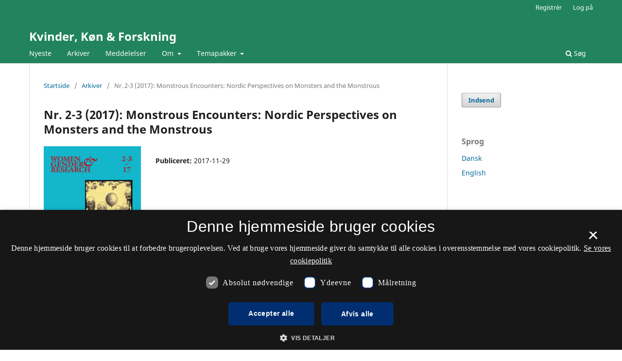

--- FILE ---
content_type: text/html; charset=utf-8
request_url: https://tidsskrift.dk/KKF/issue/view/7001
body_size: 18160
content:
<style>

	.pkp_structure_page .pkp_structure_footer_wrapper,
footer[role="contentinfo"].footer,
footer.site-footer,
footer#immersion_content_footer {
  background-color: #22845f;
}
.pkp_structure_footer_wrapper .pkp_brand_footer {
  content: url("/plugins/generic/rdlchangefooter/images/kb_logo_desktop_white.svg");
  width: 20%;
  height: 173px;
  float: right;
  padding: 20px 0 0;
}
.footer .container .col-md-2 {
  content: url("/plugins/generic/rdlchangefooter/images/kb_logo_desktop_white.svg");
  width: 300px;
  position: relative;
  left: 80%;
  padding: 0 0 20px;
}
#immersion_content_footer .container .row .col-2.col-sm-1.offset-10.offset-sm-11 {
  content: url("/plugins/generic/rdlchangefooter/images/kb_logo_desktop_white.svg");
  max-width: 300px;
  margin-left: 0;
  position: relative;
  left: 125px;
  padding-bottom: 20px;
}
.pkp_footer_content {
  float: left;
  width: 50%;
}
.container.site-footer-sidebar {
  display: none;
}
.col-md.col-md-2.align-self-center.text-right {
  content: url("/plugins/generic/rdlchangefooter/images/kb_logo_desktop_white.svg");
  max-width: 300px;
  position: relative;
  left: 50px;
  padding-bottom: 20px;
  flex: auto;
}
.col-md.site-footer-content.align-self-center p {
  color: #ffffff;
}
.footer .container .row p {
  color: #ffffff;
}
.pkp_structure_footer_wrapper .pkp_structure_footer .pkp_footer_content p {
  color: #ffffff;
}
#immersion_content_footer .container .row .col-md-8 p {
  color: #ffffff;
}
.pkp_structure_footer .link-list,
.site-footer-content .link-list {
  float: right;
  width: 100%;
  padding-left: 80%;
  color: #ffffff;
  text-align: left;
}
.pkp_structure_footer a,
.site-footer-content a {
  color: #ffffff !important;
}
footer.site-footer a {
  color: #ffffff !important;
}
#immersion_content_footer .container::after,
.site-footer .container.site-footer-content::after,
.footer .container .row::after,
.pkp_structure_footer::after {
  content: "Tidsskrift.dk\a\aHosted by Det Kgl. Bibliotek\a\aPlatform & workflow by OJS / PKP" !important;
  white-space: pre;
  font-family: 'noway';
  position: relative;
  left: 80%;
  text-align: start;
  color: #ffffff;
  font-size: 16px;
  padding-bottom: 20px;
}
.pkp_structure_footer {
  font-family: 'nowayregular', sans-serif;
  font-size: 16px;
}
.pkp_structure_footer::after {
  font-family: 'nowayregular', sans-serif;
  font-size: 16px;
}

</style>
<script src="//cookie-script.com/s/2d58d2b3a13b0eb49ff32a57dc77c4ab.js"></script>
<!DOCTYPE html>
<html lang="da-DK" xml:lang="da-DK">
<head>
	<meta charset="utf-8">
	<meta name="viewport" content="width=device-width, initial-scale=1.0">
	<title>
		Nr. 2-3 (2017): Monstrous Encounters: Nordic Perspectives on Monsters and the Monstrous
							| Kvinder, Køn & Forskning
			</title>

	
<meta name="generator" content="Open Journal Systems 3.3.0.21" />
<meta name="keywords" content="kønsforskning, køn tidsskrift, kønsstudier, dansk kønsforskning, forskning i seksualitet, forskning i køn, feministisk forskning"/>

<meta name="google-site-verification" content="CURXV_4NI5xVEv4AVa_Xcr4LYadgjG_DWYaQFY0y9UA" />

<link rel="alternate" type="application/atom+xml" href="https://tidsskrift.dk/KKF/gateway/plugin/WebFeedGatewayPlugin/atom">
<link rel="alternate" type="application/rdf+xml" href="https://tidsskrift.dk/KKF/gateway/plugin/WebFeedGatewayPlugin/rss">
<link rel="alternate" type="application/rss+xml" href="https://tidsskrift.dk/KKF/gateway/plugin/WebFeedGatewayPlugin/rss2">
	<link rel="stylesheet" href="https://tidsskrift.dk/KKF/$$$call$$$/page/page/css?name=stylesheet" type="text/css" /><link rel="stylesheet" href="https://tidsskrift.dk/KKF/$$$call$$$/page/page/css?name=font" type="text/css" /><link rel="stylesheet" href="https://tidsskrift.dk/lib/pkp/styles/fontawesome/fontawesome.css?v=3.3.0.21" type="text/css" /><link rel="stylesheet" href="https://tidsskrift.dk/plugins/generic/lucene/templates/lucene.css?v=3.3.0.21" type="text/css" />
</head>
<body class="pkp_page_issue pkp_op_view" dir="ltr">

	<div class="pkp_structure_page">

				<header class="pkp_structure_head" id="headerNavigationContainer" role="banner">
						
 <nav class="cmp_skip_to_content" aria-label="Gå til indholdslinks">
	<a href="#pkp_content_main">Spring til hovedindhold</a>
	<a href="#siteNav">Spring til hovednavigations-menu</a>
		<a href="#pkp_content_footer">Spring til bundtekst</a>
</nav>

			<div class="pkp_head_wrapper">

				<div class="pkp_site_name_wrapper">
					<button class="pkp_site_nav_toggle">
						<span>Open Menu</span>
					</button>
										<div class="pkp_site_name">
																<a href="						https://tidsskrift.dk/KKF/index
					" class="is_text">Kvinder, Køn &amp; Forskning</a>
										</div>
				</div>

				
				<nav class="pkp_site_nav_menu" aria-label="Websteds-navigation">
					<a id="siteNav"></a>
					<div class="pkp_navigation_primary_row">
						<div class="pkp_navigation_primary_wrapper">
																				<ul id="navigationPrimary" class="pkp_navigation_primary pkp_nav_list">
								<li class="">
				<a href="https://tidsskrift.dk/KKF/issue/current">
					Nyeste
				</a>
							</li>
								<li class="">
				<a href="https://tidsskrift.dk/KKF/issue/archive">
					Arkiver
				</a>
							</li>
								<li class="">
				<a href="https://tidsskrift.dk/KKF/announcement">
					Meddelelser
				</a>
							</li>
								<li class="">
				<a href="https://tidsskrift.dk/KKF/about">
					Om
				</a>
									<ul>
																					<li class="">
									<a href="https://tidsskrift.dk/KKF/about">
										Om tidsskriftet
									</a>
								</li>
																												<li class="">
									<a href="https://tidsskrift.dk/KKF/about/editorialTeam">
										Redaktionsgruppe
									</a>
								</li>
																												<li class="">
									<a href="https://tidsskrift.dk/KKF/about/advisoryboard">
										Advisory Board
									</a>
								</li>
																												<li class="">
									<a href="https://tidsskrift.dk/KKF/about/types">
										Formater
									</a>
								</li>
																												<li class="">
									<a href="https://tidsskrift.dk/KKF/about/submissions">
										Indsendelser
									</a>
								</li>
																												<li class="">
									<a href="https://tidsskrift.dk/KKF/about/peerreview">
										Fagfællebedømmelse
									</a>
								</li>
																												<li class="">
									<a href="https://tidsskrift.dk/KKF/about/ethics">
										Etiske retningslinjer
									</a>
								</li>
																												<li class="">
									<a href="https://tidsskrift.dk/KKF/about/privacy">
										Erklæring om beskyttelse af personlige oplysninger
									</a>
								</li>
																												<li class="">
									<a href="https://tidsskrift.dk/KKF/about/contact">
										Kontaktperson
									</a>
								</li>
																		</ul>
							</li>
								<li class="">
				<a href="https://tidsskrift.dk/KKF/temapakker">
					Temapakker
				</a>
									<ul>
																					<li class="">
									<a href="https://tidsskrift.dk/KKF/temapakker/klima">
										Klima
									</a>
								</li>
																												<li class="">
									<a href="https://tidsskrift.dk/KKF/temapakker/om">
										Om temapakkerne
									</a>
								</li>
																												<li class="">
									<a href="https://tidsskrift.dk/KKF/temapakker/foraeldreskab">
										Forældreskab
									</a>
								</li>
																												<li class="">
									<a href="https://tidsskrift.dk/KKF/Temapakker">
										Reproduktion
									</a>
								</li>
																												<li class="">
									<a href="https://tidsskrift.dk/KKF/temapakker/trans">
										Trans
									</a>
								</li>
																		</ul>
							</li>
			</ul>

				

																						<div class="pkp_navigation_search_wrapper">
									<a href="https://tidsskrift.dk/KKF/search" class="pkp_search pkp_search_desktop">
										<span class="fa fa-search" aria-hidden="true"></span>
										Søg
									</a>
								</div>
													</div>
					</div>
					<div class="pkp_navigation_user_wrapper" id="navigationUserWrapper">
							<ul id="navigationUser" class="pkp_navigation_user pkp_nav_list">
								<li class="profile">
				<a href="https://tidsskrift.dk/KKF/user/register">
					Registrér
				</a>
							</li>
								<li class="profile">
				<a href="https://tidsskrift.dk/KKF/login">
					Log på
				</a>
							</li>
										</ul>

					</div>
				</nav>
			</div><!-- .pkp_head_wrapper -->
		</header><!-- .pkp_structure_head -->

						<div class="pkp_structure_content has_sidebar">
			<div class="pkp_structure_main" role="main">
				<a id="pkp_content_main"></a>

<div class="page page_issue">

				<nav class="cmp_breadcrumbs" role="navigation" aria-label="Du er her:">
	<ol>
		<li>
			<a href="https://tidsskrift.dk/KKF/index">
				Startside
			</a>
			<span class="separator">/</span>
		</li>
		<li>
			<a href="https://tidsskrift.dk/KKF/issue/archive">
				Arkiver
			</a>
			<span class="separator">/</span>
		</li>
		<li class="current" aria-current="page">
			<span aria-current="page">
									Nr. 2-3 (2017): Monstrous Encounters: Nordic Perspectives on Monsters and the Monstrous
							</span>
		</li>
	</ol>
</nav>
		<h1>
			Nr. 2-3 (2017): Monstrous Encounters: Nordic Perspectives on Monsters and the Monstrous
		</h1>
			<div class="obj_issue_toc">

		
		<div class="heading">

									<a class="cover" href="https://tidsskrift.dk/KKF/issue/view/7001">
								<img src="https://tidsskrift.dk/public/journals/225/cover_issue_7001_da_DK.jpg" alt="					Se Nr. 2-3 (2017): Monstrous Encounters: Nordic Perspectives on Monsters and the Monstrous
				">
			</a>
		
				
												
							<div class="published">
				<span class="label">
					Publiceret:
				</span>
				<span class="value">
					2017-11-29
				</span>
			</div>
			</div>

		
		<div class="sections">
			<div class="section">
									<h2>
					Indledning
				</h2>
						<ul class="cmp_article_list articles">
									<li>
						
	
<div class="obj_article_summary">
	
	<h3 class="title">
		<a id="article-100801" href="https://tidsskrift.dk/KKF/article/view/100801">
			Monstrous Encounters: Feminist Theory and the Monstrous
					</a>
	</h3>

				<div class="meta">
				<div class="authors">
			Line Henriksen, Morten Hillgaard Bülow, Erika Kvistad
		</div>
		
				
		
	</div>
	
			<ul class="galleys_links">
																									<li>
																										
	
							

<a class="obj_galley_link pdf" href="https://tidsskrift.dk/KKF/article/view/100801/149894" aria-labelledby=article-100801>

		
	PDF

	</a>
				</li>
					</ul>
	
	
</div>
					</li>
							</ul>
				</div>
			<div class="section">
									<h2>
					Artikler
				</h2>
						<ul class="cmp_article_list articles">
									<li>
						
	
<div class="obj_article_summary">
	
	<h3 class="title">
		<a id="article-110547" href="https://tidsskrift.dk/KKF/article/view/110547">
			Other Ethics: Decentering the Human in Weird Horror
					</a>
	</h3>

				<div class="meta">
				<div class="authors">
			Marianne Gunderson
		</div>
		
							<div class="pages">
				12-24
			</div>
		
		
	</div>
	
			<ul class="galleys_links">
																									<li>
																										
	
							

<a class="obj_galley_link pdf" href="https://tidsskrift.dk/KKF/article/view/110547/159784" aria-labelledby=article-110547>

		
	PDF (English)

	</a>
				</li>
					</ul>
	
	
</div>
					</li>
									<li>
						
	
<div class="obj_article_summary">
	
	<h3 class="title">
		<a id="article-110550" href="https://tidsskrift.dk/KKF/article/view/110550">
			footnotes and marginalia
					</a>
	</h3>

				<div class="meta">
				<div class="authors">
			Maren Storlien Syltevik
		</div>
		
							<div class="pages">
				25-37
			</div>
		
		
	</div>
	
			<ul class="galleys_links">
																									<li>
																										
	
							

<a class="obj_galley_link pdf" href="https://tidsskrift.dk/KKF/article/view/110550/159785" aria-labelledby=article-110550>

		
	PDF (English)

	</a>
				</li>
					</ul>
	
	
</div>
					</li>
									<li>
						
	
<div class="obj_article_summary">
	
	<h3 class="title">
		<a id="article-110551" href="https://tidsskrift.dk/KKF/article/view/110551">
			Monsters Escaping the Screen: Embodied Narratives of LARPS and Zombie Walks
					</a>
	</h3>

				<div class="meta">
				<div class="authors">
			Kristina Stenström
		</div>
		
							<div class="pages">
				42-54
			</div>
		
		
	</div>
	
			<ul class="galleys_links">
																									<li>
																										
	
							

<a class="obj_galley_link pdf" href="https://tidsskrift.dk/KKF/article/view/110551/159786" aria-labelledby=article-110551>

		
	PDF (English)

	</a>
				</li>
					</ul>
	
	
</div>
					</li>
									<li>
						
	
<div class="obj_article_summary">
	
	<h3 class="title">
		<a id="article-110552" href="https://tidsskrift.dk/KKF/article/view/110552">
			Three Views of a Secret: The "Mønsterlig"
					</a>
	</h3>

				<div class="meta">
				<div class="authors">
			Tom Muir
		</div>
		
							<div class="pages">
				55-69
			</div>
		
		
	</div>
	
			<ul class="galleys_links">
																									<li>
																										
	
							

<a class="obj_galley_link pdf" href="https://tidsskrift.dk/KKF/article/view/110552/159787" aria-labelledby=article-110552>

		
	PDF (English)

	</a>
				</li>
					</ul>
	
	
</div>
					</li>
									<li>
						
	
<div class="obj_article_summary">
	
	<h3 class="title">
		<a id="article-110553" href="https://tidsskrift.dk/KKF/article/view/110553">
			At the Mountains of Monstrosity: Towards Ecomonstrous Entanglements through Images of a Fjord
					</a>
	</h3>

				<div class="meta">
				<div class="authors">
			Daniel Otto Jack Petersen
		</div>
		
							<div class="pages">
				70-88
			</div>
		
		
	</div>
	
			<ul class="galleys_links">
																									<li>
																										
	
							

<a class="obj_galley_link pdf" href="https://tidsskrift.dk/KKF/article/view/110553/159788" aria-labelledby=article-110553>

		
	PDF (English)

	</a>
				</li>
					</ul>
	
	
</div>
					</li>
							</ul>
				</div>
			<div class="section">
									<h2>
					Anmeldelser
				</h2>
						<ul class="cmp_article_list articles">
									<li>
						
	
<div class="obj_article_summary">
	
	<h3 class="title">
		<a id="article-100805" href="https://tidsskrift.dk/KKF/article/view/100805">
			Book Reviews &amp; Ph.D notices
					</a>
	</h3>

				<div class="meta">
				<div class="authors">
			Erika Kvistad, Line Henriksen, Morten Hillgaard Bülow
		</div>
		
				
		
	</div>
	
			<ul class="galleys_links">
																									<li>
																										
	
							

<a class="obj_galley_link pdf" href="https://tidsskrift.dk/KKF/article/view/100805/149898" aria-labelledby=article-100805>

		
	PDF

	</a>
				</li>
					</ul>
	
	
</div>
					</li>
							</ul>
				</div>
		</div><!-- .sections -->
</div>
	</div>

	</div><!-- pkp_structure_main -->

									<div class="pkp_structure_sidebar left" role="complementary" aria-label="Sidemenu">
				<div class="pkp_block block_make_submission">
	<h2 class="pkp_screen_reader">
		Indsend
	</h2>

	<div class="content">
		<a class="block_make_submission_link" href="https://tidsskrift.dk/KKF/about/submissions">
			Indsend
		</a>
	</div>
</div>
<div class="pkp_block block_language">
	<h2 class="title">
		Sprog
	</h2>

	<div class="content">
		<ul>
							<li class="locale_da_DK current" lang="da-DK">
					<a href="https://tidsskrift.dk/KKF/user/setLocale/da_DK?source=%2FKKF%2Fissue%2Fview%2F7001">
						Dansk
					</a>
				</li>
							<li class="locale_en_US" lang="en-US">
					<a href="https://tidsskrift.dk/KKF/user/setLocale/en_US?source=%2FKKF%2Fissue%2Fview%2F7001">
						English
					</a>
				</li>
					</ul>
	</div>
</div><!-- .block_language -->
<div class="pkp_block block_information">
	<h2 class="title">Information</h2>
	<div class="content">
		<ul>
							<li>
					<a href="https://tidsskrift.dk/KKF/information/readers">
						Til læsere
					</a>
				</li>
										<li>
					<a href="https://tidsskrift.dk/KKF/information/authors">
						Til forfattere
					</a>
				</li>
										<li>
					<a href="https://tidsskrift.dk/KKF/information/librarians">
						Til bibliotekarer
					</a>
				</li>
					</ul>
	</div>
</div>

			</div><!-- pkp_sidebar.left -->
			</div><!-- pkp_structure_content -->

<div class="pkp_structure_footer_wrapper" role="contentinfo">
	<a id="pkp_content_footer"></a>

	<div class="pkp_structure_footer">

					<div class="pkp_footer_content">
				<p><strong>Kvinder, Køn &amp; Forskning</strong></p>
<p>ISSN 0907-6182 (Trykt) <br />ISSN 2245-6937 (Online)</p>
<p><a href="https://www.was.digst.dk/tidsskrift-dk">Tilgængelighedserklæring</a></p>
			</div>
		
		<div class="pkp_brand_footer" role="complementary">
			<a href="https://tidsskrift.dk/KKF/about/aboutThisPublishingSystem">
				<img alt="Mere information om dette publiceringssystem, platform og workflow fra OJS/PKP." src="https://tidsskrift.dk/templates/images/ojs_brand.png">
			</a>
		</div>
	</div>
</div><!-- pkp_structure_footer_wrapper -->

</div><!-- pkp_structure_page -->

<script src="https://tidsskrift.dk/lib/pkp/lib/vendor/components/jquery/jquery.min.js?v=3.3.0.21" type="text/javascript"></script><script src="https://tidsskrift.dk/lib/pkp/lib/vendor/components/jqueryui/jquery-ui.min.js?v=3.3.0.21" type="text/javascript"></script><script src="https://tidsskrift.dk/plugins/themes/default/js/lib/popper/popper.js?v=3.3.0.21" type="text/javascript"></script><script src="https://tidsskrift.dk/plugins/themes/default/js/lib/bootstrap/util.js?v=3.3.0.21" type="text/javascript"></script><script src="https://tidsskrift.dk/plugins/themes/default/js/lib/bootstrap/dropdown.js?v=3.3.0.21" type="text/javascript"></script><script src="https://tidsskrift.dk/plugins/themes/default/js/main.js?v=3.3.0.21" type="text/javascript"></script>


</body>
</html>
